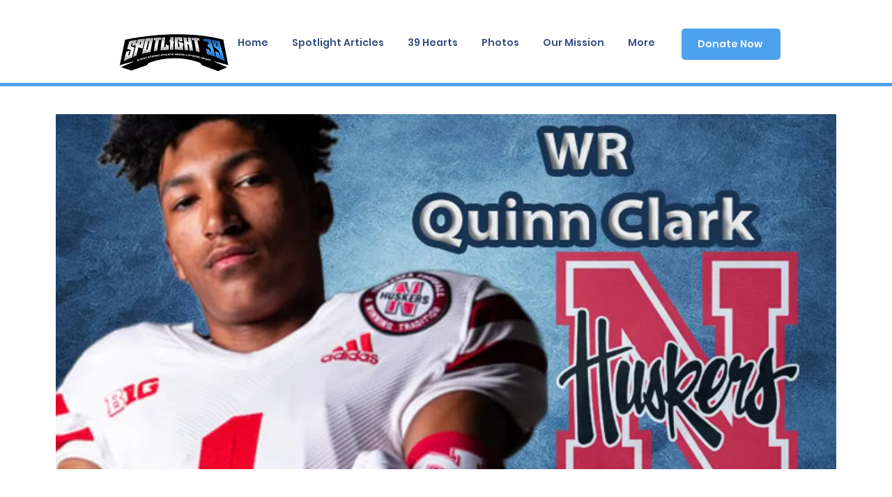

--- FILE ---
content_type: text/html; charset=utf-8
request_url: https://www.google.com/recaptcha/api2/aframe
body_size: 267
content:
<!DOCTYPE HTML><html><head><meta http-equiv="content-type" content="text/html; charset=UTF-8"></head><body><script nonce="DLoONpHxBsaYM3ikxprHnQ">/** Anti-fraud and anti-abuse applications only. See google.com/recaptcha */ try{var clients={'sodar':'https://pagead2.googlesyndication.com/pagead/sodar?'};window.addEventListener("message",function(a){try{if(a.source===window.parent){var b=JSON.parse(a.data);var c=clients[b['id']];if(c){var d=document.createElement('img');d.src=c+b['params']+'&rc='+(localStorage.getItem("rc::a")?sessionStorage.getItem("rc::b"):"");window.document.body.appendChild(d);sessionStorage.setItem("rc::e",parseInt(sessionStorage.getItem("rc::e")||0)+1);localStorage.setItem("rc::h",'1769067423411');}}}catch(b){}});window.parent.postMessage("_grecaptcha_ready", "*");}catch(b){}</script></body></html>